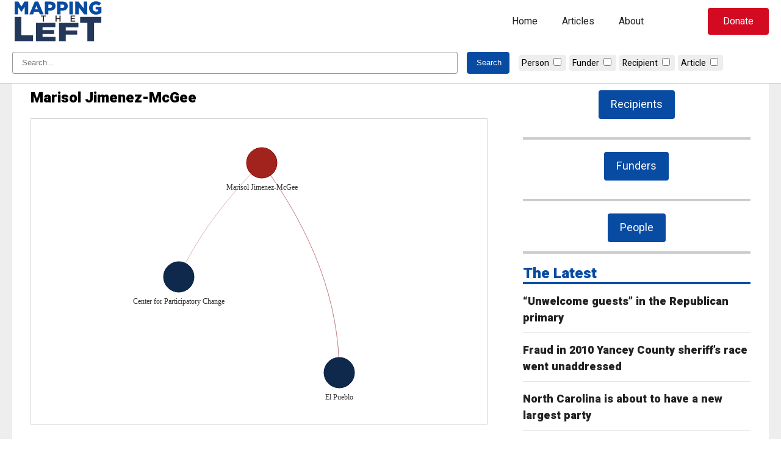

--- FILE ---
content_type: text/html; charset=UTF-8
request_url: https://www.mappingtheleft.com/etl_person/marisol-jimenez-mcgee/
body_size: 11032
content:
<!doctype html>
<html lang="en-US">
<head>
	<meta charset="UTF-8">
	<meta name="viewport" content="width=device-width, initial-scale=1">
	<link rel="profile" href="https://gmpg.org/xfn/11">

	<title>Marisol Jimenez-McGee &#8211; Mapping The Left</title>
<meta name='robots' content='max-image-preview:large' />
	<style>img:is([sizes="auto" i], [sizes^="auto," i]) { contain-intrinsic-size: 3000px 1500px }</style>
	<link rel='dns-prefetch' href='//cdnjs.cloudflare.com' />
<link rel='dns-prefetch' href='//www.googletagmanager.com' />
<link rel="alternate" type="application/rss+xml" title="Mapping The Left &raquo; Feed" href="https://www.mappingtheleft.com/feed/" />
<link rel="alternate" type="application/rss+xml" title="Mapping The Left &raquo; Comments Feed" href="https://www.mappingtheleft.com/comments/feed/" />
<link rel="alternate" type="application/rss+xml" title="Mapping The Left &raquo; Marisol Jimenez-McGee Comments Feed" href="https://www.mappingtheleft.com/etl_person/marisol-jimenez-mcgee/feed/" />
<link rel='stylesheet' id='wp-block-library-css' href='https://www.mappingtheleft.com/wp-includes/css/dist/block-library/style.min.css?ver=6.8.3' media='all' />
<style id='classic-theme-styles-inline-css'>
/*! This file is auto-generated */
.wp-block-button__link{color:#fff;background-color:#32373c;border-radius:9999px;box-shadow:none;text-decoration:none;padding:calc(.667em + 2px) calc(1.333em + 2px);font-size:1.125em}.wp-block-file__button{background:#32373c;color:#fff;text-decoration:none}
</style>
<style id='safe-svg-svg-icon-style-inline-css'>
.safe-svg-cover{text-align:center}.safe-svg-cover .safe-svg-inside{display:inline-block;max-width:100%}.safe-svg-cover svg{height:100%;max-height:100%;max-width:100%;width:100%}

</style>
<style id='global-styles-inline-css'>
:root{--wp--preset--aspect-ratio--square: 1;--wp--preset--aspect-ratio--4-3: 4/3;--wp--preset--aspect-ratio--3-4: 3/4;--wp--preset--aspect-ratio--3-2: 3/2;--wp--preset--aspect-ratio--2-3: 2/3;--wp--preset--aspect-ratio--16-9: 16/9;--wp--preset--aspect-ratio--9-16: 9/16;--wp--preset--color--black: #000000;--wp--preset--color--cyan-bluish-gray: #abb8c3;--wp--preset--color--white: #FFFFFF;--wp--preset--color--pale-pink: #f78da7;--wp--preset--color--vivid-red: #cf2e2e;--wp--preset--color--luminous-vivid-orange: #ff6900;--wp--preset--color--luminous-vivid-amber: #fcb900;--wp--preset--color--light-green-cyan: #7bdcb5;--wp--preset--color--vivid-green-cyan: #00d084;--wp--preset--color--pale-cyan-blue: #8ed1fc;--wp--preset--color--vivid-cyan-blue: #0693e3;--wp--preset--color--vivid-purple: #9b51e0;--wp--preset--color--blue: #074ba2;--wp--preset--color--dark-blue: #24385a;--wp--preset--color--gray: #eeeeee;--wp--preset--color--dark-gray: #222222;--wp--preset--gradient--vivid-cyan-blue-to-vivid-purple: linear-gradient(135deg,rgba(6,147,227,1) 0%,rgb(155,81,224) 100%);--wp--preset--gradient--light-green-cyan-to-vivid-green-cyan: linear-gradient(135deg,rgb(122,220,180) 0%,rgb(0,208,130) 100%);--wp--preset--gradient--luminous-vivid-amber-to-luminous-vivid-orange: linear-gradient(135deg,rgba(252,185,0,1) 0%,rgba(255,105,0,1) 100%);--wp--preset--gradient--luminous-vivid-orange-to-vivid-red: linear-gradient(135deg,rgba(255,105,0,1) 0%,rgb(207,46,46) 100%);--wp--preset--gradient--very-light-gray-to-cyan-bluish-gray: linear-gradient(135deg,rgb(238,238,238) 0%,rgb(169,184,195) 100%);--wp--preset--gradient--cool-to-warm-spectrum: linear-gradient(135deg,rgb(74,234,220) 0%,rgb(151,120,209) 20%,rgb(207,42,186) 40%,rgb(238,44,130) 60%,rgb(251,105,98) 80%,rgb(254,248,76) 100%);--wp--preset--gradient--blush-light-purple: linear-gradient(135deg,rgb(255,206,236) 0%,rgb(152,150,240) 100%);--wp--preset--gradient--blush-bordeaux: linear-gradient(135deg,rgb(254,205,165) 0%,rgb(254,45,45) 50%,rgb(107,0,62) 100%);--wp--preset--gradient--luminous-dusk: linear-gradient(135deg,rgb(255,203,112) 0%,rgb(199,81,192) 50%,rgb(65,88,208) 100%);--wp--preset--gradient--pale-ocean: linear-gradient(135deg,rgb(255,245,203) 0%,rgb(182,227,212) 50%,rgb(51,167,181) 100%);--wp--preset--gradient--electric-grass: linear-gradient(135deg,rgb(202,248,128) 0%,rgb(113,206,126) 100%);--wp--preset--gradient--midnight: linear-gradient(135deg,rgb(2,3,129) 0%,rgb(40,116,252) 100%);--wp--preset--font-size--small: 13px;--wp--preset--font-size--medium: 20px;--wp--preset--font-size--large: 36px;--wp--preset--font-size--x-large: 42px;--wp--preset--spacing--20: 0.44rem;--wp--preset--spacing--30: 0.67rem;--wp--preset--spacing--40: 1rem;--wp--preset--spacing--50: 1.5rem;--wp--preset--spacing--60: 2.25rem;--wp--preset--spacing--70: 3.38rem;--wp--preset--spacing--80: 5.06rem;--wp--preset--shadow--natural: 6px 6px 9px rgba(0, 0, 0, 0.2);--wp--preset--shadow--deep: 12px 12px 50px rgba(0, 0, 0, 0.4);--wp--preset--shadow--sharp: 6px 6px 0px rgba(0, 0, 0, 0.2);--wp--preset--shadow--outlined: 6px 6px 0px -3px rgba(255, 255, 255, 1), 6px 6px rgba(0, 0, 0, 1);--wp--preset--shadow--crisp: 6px 6px 0px rgba(0, 0, 0, 1);}:where(.is-layout-flex){gap: 0.5em;}:where(.is-layout-grid){gap: 0.5em;}body .is-layout-flex{display: flex;}.is-layout-flex{flex-wrap: wrap;align-items: center;}.is-layout-flex > :is(*, div){margin: 0;}body .is-layout-grid{display: grid;}.is-layout-grid > :is(*, div){margin: 0;}:where(.wp-block-columns.is-layout-flex){gap: 2em;}:where(.wp-block-columns.is-layout-grid){gap: 2em;}:where(.wp-block-post-template.is-layout-flex){gap: 1.25em;}:where(.wp-block-post-template.is-layout-grid){gap: 1.25em;}.has-black-color{color: var(--wp--preset--color--black) !important;}.has-cyan-bluish-gray-color{color: var(--wp--preset--color--cyan-bluish-gray) !important;}.has-white-color{color: var(--wp--preset--color--white) !important;}.has-pale-pink-color{color: var(--wp--preset--color--pale-pink) !important;}.has-vivid-red-color{color: var(--wp--preset--color--vivid-red) !important;}.has-luminous-vivid-orange-color{color: var(--wp--preset--color--luminous-vivid-orange) !important;}.has-luminous-vivid-amber-color{color: var(--wp--preset--color--luminous-vivid-amber) !important;}.has-light-green-cyan-color{color: var(--wp--preset--color--light-green-cyan) !important;}.has-vivid-green-cyan-color{color: var(--wp--preset--color--vivid-green-cyan) !important;}.has-pale-cyan-blue-color{color: var(--wp--preset--color--pale-cyan-blue) !important;}.has-vivid-cyan-blue-color{color: var(--wp--preset--color--vivid-cyan-blue) !important;}.has-vivid-purple-color{color: var(--wp--preset--color--vivid-purple) !important;}.has-black-background-color{background-color: var(--wp--preset--color--black) !important;}.has-cyan-bluish-gray-background-color{background-color: var(--wp--preset--color--cyan-bluish-gray) !important;}.has-white-background-color{background-color: var(--wp--preset--color--white) !important;}.has-pale-pink-background-color{background-color: var(--wp--preset--color--pale-pink) !important;}.has-vivid-red-background-color{background-color: var(--wp--preset--color--vivid-red) !important;}.has-luminous-vivid-orange-background-color{background-color: var(--wp--preset--color--luminous-vivid-orange) !important;}.has-luminous-vivid-amber-background-color{background-color: var(--wp--preset--color--luminous-vivid-amber) !important;}.has-light-green-cyan-background-color{background-color: var(--wp--preset--color--light-green-cyan) !important;}.has-vivid-green-cyan-background-color{background-color: var(--wp--preset--color--vivid-green-cyan) !important;}.has-pale-cyan-blue-background-color{background-color: var(--wp--preset--color--pale-cyan-blue) !important;}.has-vivid-cyan-blue-background-color{background-color: var(--wp--preset--color--vivid-cyan-blue) !important;}.has-vivid-purple-background-color{background-color: var(--wp--preset--color--vivid-purple) !important;}.has-black-border-color{border-color: var(--wp--preset--color--black) !important;}.has-cyan-bluish-gray-border-color{border-color: var(--wp--preset--color--cyan-bluish-gray) !important;}.has-white-border-color{border-color: var(--wp--preset--color--white) !important;}.has-pale-pink-border-color{border-color: var(--wp--preset--color--pale-pink) !important;}.has-vivid-red-border-color{border-color: var(--wp--preset--color--vivid-red) !important;}.has-luminous-vivid-orange-border-color{border-color: var(--wp--preset--color--luminous-vivid-orange) !important;}.has-luminous-vivid-amber-border-color{border-color: var(--wp--preset--color--luminous-vivid-amber) !important;}.has-light-green-cyan-border-color{border-color: var(--wp--preset--color--light-green-cyan) !important;}.has-vivid-green-cyan-border-color{border-color: var(--wp--preset--color--vivid-green-cyan) !important;}.has-pale-cyan-blue-border-color{border-color: var(--wp--preset--color--pale-cyan-blue) !important;}.has-vivid-cyan-blue-border-color{border-color: var(--wp--preset--color--vivid-cyan-blue) !important;}.has-vivid-purple-border-color{border-color: var(--wp--preset--color--vivid-purple) !important;}.has-vivid-cyan-blue-to-vivid-purple-gradient-background{background: var(--wp--preset--gradient--vivid-cyan-blue-to-vivid-purple) !important;}.has-light-green-cyan-to-vivid-green-cyan-gradient-background{background: var(--wp--preset--gradient--light-green-cyan-to-vivid-green-cyan) !important;}.has-luminous-vivid-amber-to-luminous-vivid-orange-gradient-background{background: var(--wp--preset--gradient--luminous-vivid-amber-to-luminous-vivid-orange) !important;}.has-luminous-vivid-orange-to-vivid-red-gradient-background{background: var(--wp--preset--gradient--luminous-vivid-orange-to-vivid-red) !important;}.has-very-light-gray-to-cyan-bluish-gray-gradient-background{background: var(--wp--preset--gradient--very-light-gray-to-cyan-bluish-gray) !important;}.has-cool-to-warm-spectrum-gradient-background{background: var(--wp--preset--gradient--cool-to-warm-spectrum) !important;}.has-blush-light-purple-gradient-background{background: var(--wp--preset--gradient--blush-light-purple) !important;}.has-blush-bordeaux-gradient-background{background: var(--wp--preset--gradient--blush-bordeaux) !important;}.has-luminous-dusk-gradient-background{background: var(--wp--preset--gradient--luminous-dusk) !important;}.has-pale-ocean-gradient-background{background: var(--wp--preset--gradient--pale-ocean) !important;}.has-electric-grass-gradient-background{background: var(--wp--preset--gradient--electric-grass) !important;}.has-midnight-gradient-background{background: var(--wp--preset--gradient--midnight) !important;}.has-small-font-size{font-size: var(--wp--preset--font-size--small) !important;}.has-medium-font-size{font-size: var(--wp--preset--font-size--medium) !important;}.has-large-font-size{font-size: var(--wp--preset--font-size--large) !important;}.has-x-large-font-size{font-size: var(--wp--preset--font-size--x-large) !important;}
:where(.wp-block-post-template.is-layout-flex){gap: 1.25em;}:where(.wp-block-post-template.is-layout-grid){gap: 1.25em;}
:where(.wp-block-columns.is-layout-flex){gap: 2em;}:where(.wp-block-columns.is-layout-grid){gap: 2em;}
:root :where(.wp-block-pullquote){font-size: 1.5em;line-height: 1.6;}
</style>
<link rel='stylesheet' id='mapping-base-css' href='https://www.mappingtheleft.com/wp-content/themes/mapping/assets/css/base.css?ver=0.0.119' media='all' />
<link rel='stylesheet' id='fontawesome-css' href='https://cdnjs.cloudflare.com/ajax/libs/font-awesome/5.15.4/css/all.min.css?ver=0.0.119' media='all' />
<link rel='stylesheet' id='mapping-style-css' href='https://www.mappingtheleft.com/wp-content/themes/mapping/style.css?ver=0.0.119' media='all' />
<link rel='stylesheet' id='mapping-block-css' href='https://www.mappingtheleft.com/wp-content/themes/mapping/assets/css/blocks.css?ver=0.0.119' media='all' />
<script src="https://www.mappingtheleft.com/wp-includes/js/jquery/jquery.min.js?ver=3.7.1" id="jquery-core-js"></script>
<script src="https://www.mappingtheleft.com/wp-includes/js/jquery/jquery-migrate.min.js?ver=3.4.1" id="jquery-migrate-js"></script>

<!-- Google tag (gtag.js) snippet added by Site Kit -->

<!-- Google Analytics snippet added by Site Kit -->
<script src="https://www.googletagmanager.com/gtag/js?id=GT-NBB5FB46" id="google_gtagjs-js" async></script>
<script id="google_gtagjs-js-after">
window.dataLayer = window.dataLayer || [];function gtag(){dataLayer.push(arguments);}
gtag("set","linker",{"domains":["www.mappingtheleft.com"]});
gtag("js", new Date());
gtag("set", "developer_id.dZTNiMT", true);
gtag("config", "GT-NBB5FB46");
 window._googlesitekit = window._googlesitekit || {}; window._googlesitekit.throttledEvents = []; window._googlesitekit.gtagEvent = (name, data) => { var key = JSON.stringify( { name, data } ); if ( !! window._googlesitekit.throttledEvents[ key ] ) { return; } window._googlesitekit.throttledEvents[ key ] = true; setTimeout( () => { delete window._googlesitekit.throttledEvents[ key ]; }, 5 ); gtag( "event", name, { ...data, event_source: "site-kit" } ); }
</script>

<!-- End Google tag (gtag.js) snippet added by Site Kit -->
<link rel="https://api.w.org/" href="https://www.mappingtheleft.com/wp-json/" /><link rel="EditURI" type="application/rsd+xml" title="RSD" href="https://www.mappingtheleft.com/xmlrpc.php?rsd" />
<link rel="canonical" href="https://www.mappingtheleft.com/etl_person/marisol-jimenez-mcgee/" />
<link rel='shortlink' href='https://www.mappingtheleft.com/?p=17282' />
<link rel="alternate" title="oEmbed (JSON)" type="application/json+oembed" href="https://www.mappingtheleft.com/wp-json/oembed/1.0/embed?url=https%3A%2F%2Fwww.mappingtheleft.com%2Fetl_person%2Fmarisol-jimenez-mcgee%2F" />
<link rel="alternate" title="oEmbed (XML)" type="text/xml+oembed" href="https://www.mappingtheleft.com/wp-json/oembed/1.0/embed?url=https%3A%2F%2Fwww.mappingtheleft.com%2Fetl_person%2Fmarisol-jimenez-mcgee%2F&#038;format=xml" />
<meta name="generator" content="Site Kit by Google 1.145.0" />    
        <link rel="preconnect" href="https://fonts.googleapis.com">
        <link rel="preconnect" href="https://fonts.gstatic.com" crossorigin>
        <link href="https://fonts.googleapis.com/css2?family=Heebo:wght@400;900&family=Lusitana:wght@400;700&display=swap" rel="stylesheet"></head>

<body class="wp-singular etl_person-template-default single single-etl_person postid-17282 wp-theme-mapping">
<div id="page" class="site">
	<a class="skip-link screen-reader-text" href="#primary">Skip to content</a><header id="masthead" class="site-header has-white-background-color">
    <div class="wp-block-columns">
        <div class="branding">
            <a href="https://www.mappingtheleft.com/">
                <svg version="1.1" id="mapping_logo" xmlns="http://www.w3.org/2000/svg" xmlns:xlink="http://www.w3.org/1999/xlink" x="0px" y="0px"
	 width="504px" height="234px" viewBox="0 0 504 234" enable-background="new 0 0 504 234" xml:space="preserve">
<g>
	<g>
		<g id="mapping">
			<path d="M13.45,8.623h20.501l16.701,27.102L67.354,8.623h20.501v70.004H68.554V38.424L50.652,65.826h-0.4L32.451,38.524v40.103
				H13.45V8.623z"/>
			<path d="M124.451,8.123h18.701l29.802,70.504h-20.801l-5.001-12.601h-27.102l-5,12.601H94.75L124.451,8.123z M141.452,50.925
				l-7.8-19.801l-7.9,19.801H141.452z"/>
			<path d="M179.749,8.623h30.103c17.601,0,29.002,9.101,29.002,24.501v0.2c0,16.601-12.701,25.302-30.002,25.302h-9.701v20.001
				h-19.401V8.623z M208.451,43.425c6.801,0,11.101-3.7,11.101-9.201v-0.2c0-6-4.3-9.101-11.2-9.101h-9.201v18.501H208.451z"/>
			<path d="M247.049,8.623h30.102c17.602,0,29.002,9.101,29.002,24.501v0.2c0,16.601-12.701,25.302-30.002,25.302h-9.701v20.001
				h-19.4V8.623z M275.75,43.425c6.801,0,11.102-3.7,11.102-9.201v-0.2c0-6-4.301-9.101-11.201-9.101h-9.201v18.501H275.75z"/>
			<path d="M314.848,8.623h19.4v70.004h-19.4V8.623z"/>
			<path d="M347.047,8.623h18.102l28.801,37.002V8.623h19.201v70.004h-16.9l-30.002-38.402v38.402h-19.201V8.623z"/>
			<path d="M423.246,43.825v-0.2c0-20.401,16-36.402,37.602-36.402c12.301,0,21.002,3.7,28.402,10.101l-11.4,13.801
				c-5.002-4.2-9.902-6.601-16.902-6.601c-10.1,0-17.9,8.401-17.9,19.102v0.2c0,11.401,7.9,19.501,19,19.501
				c4.801,0,8.402-1,11.201-2.9v-8.5h-13.701V37.725h32.104v31.402c-7.4,6.199-17.602,10.9-30.402,10.9
				C439.447,80.027,423.246,65.026,423.246,43.825z"/>
		</g>
        <g id="left">
            <path d="M13.45,92.623h36.908v100.83h64.493v32.342H13.45V92.623z"/>
            <path d="M130.822,125.494h107.109v23.498H167.35v15.333h63.923v21.923H167.35v15.904h71.533v23.643H130.822V125.494z"/>
            <path d="M257.9,125.494h106.539v24.359h-69.631v17.05h62.971v23.069h-62.971v35.822H257.9V125.494z"/>
            <path d="M413.893,124.965h-39.762V92.623h116.621v32.342h-39.953v100.83h-36.906V124.965z"/>
        </g>
	</g>
	<g id="the">
		<path d="M168.827,90.67h-10.564v-5.4h26.955v5.4h-10.563v27.76h-5.827V90.67z"/>
		<path d="M238.646,85.27h5.826v13.785h15.823V85.27h5.826v33.16h-5.826v-13.975h-15.823v13.975h-5.826V85.27z"/>
		<path d="M322.014,85.27H346.6v5.21h-18.759v8.622h16.626v5.259h-16.626v8.858h18.997v5.211h-24.824V85.27z"/>
	</g>
</g>
</svg>            </a>
        </div>
        <nav class="navigation"><div class="menu-mtl-menu-container"><ul id="main-menu" class="menu"><li id="menu-item-18257" class="menu-item menu-item-type-post_type menu-item-object-page menu-item-home menu-item-18257"><a href="https://www.mappingtheleft.com/">Home</a></li>
<li id="menu-item-18258" class="menu-item menu-item-type-post_type menu-item-object-page current_page_parent menu-item-18258"><a href="https://www.mappingtheleft.com/articles/">Articles</a></li>
<li id="menu-item-18260" class="menu-item menu-item-type-post_type menu-item-object-page menu-item-18260"><a href="https://www.mappingtheleft.com/about/">About</a></li>
</ul></div>
        </nav>
        <div class="header-cta">
            <a href="https://www.johnlocke.org/donate/" id="header-search" class="smooth-hover" target="_blank">Donate</a>
        </div>
        <div class="mobile-menu">
            <button id="mobile-menu-btn" class="hamburger hamburger--minus" aria-controls="main-menu" aria-expanded="false">
                <span class="hamburger-box">
                    <span class="hamburger-inner"></span>
                </span>
            </button>
        </div>
    </div>
    <nav id="mobile-nav"><div class="menu-mtl-menu-container"><ul id="main-menu" class="menu"><li class="menu-item menu-item-type-post_type menu-item-object-page menu-item-home menu-item-18257"><a href="https://www.mappingtheleft.com/">Home</a></li>
<li class="menu-item menu-item-type-post_type menu-item-object-page current_page_parent menu-item-18258"><a href="https://www.mappingtheleft.com/articles/">Articles</a></li>
<li class="menu-item menu-item-type-post_type menu-item-object-page menu-item-18260"><a href="https://www.mappingtheleft.com/about/">About</a></li>
</ul></div>
    </nav>
    <div id="header-search-box">
        <div class="wp-container-1 wp-block-columns">
            <form action="https://www.mappingtheleft.com">
                <div class="search-form">
                    <input type="text" name="s" placeholder="Search..." value="" />
                    <input class="header-search-btn" type="submit" value="Search" />
                </div>
                <div class="mapping-search-filter-head">                        <div class="mapping-search-filter-item">
                            <label for="filter-etl_person">Person</label>
                            <input id="filter-etl_person" type="checkbox" name="post_type_boxes" value="etl_person" />
                        </div>                        <div class="mapping-search-filter-item">
                            <label for="filter-etl_funder">Funder</label>
                            <input id="filter-etl_funder" type="checkbox" name="post_type_boxes" value="etl_funder" />
                        </div>                        <div class="mapping-search-filter-item">
                            <label for="filter-etl_group">Recipient</label>
                            <input id="filter-etl_group" type="checkbox" name="post_type_boxes" value="etl_group" />
                        </div>                        <div class="mapping-search-filter-item">
                            <label for="filter-post">Article</label>
                            <input id="filter-post" type="checkbox" name="post_type_boxes" value="post" />
                        </div>
                    <input id="main-search" type="hidden" name="post_type" value="" />
                </div>
            </form>
        </div>
    </div>
</header>

	<main id="primary" class="site-main">
        <div class="wp-container-3 wp-block-columns mapping-main-article">
            <div class="wp-container-1 wp-block-column" style="flex-basis:66.66%">
<article id="post-17282" class="post-17282 etl_person type-etl_person status-publish hentry">
	<header class="entry-header">
		<h1 class="entry-title">Marisol Jimenez-McGee</h1>	</header><!-- .entry-header -->
	<div class="entry-content"><script>var nodes = [{"id":17282,"label":"Marisol Jimenez-McGee","title":"<a href=\"https:\/\/www.mappingtheleft.com\/etl_person\/marisol-jimenez-mcgee\/\" target=\"_blank\">View Profile<\/a>","color":"#A2231D","x":150,"y":150},{"id":13703,"label":"Center for Participatory Change","title":"<a href=\"https:\/\/www.mappingtheleft.com\/etl_group\/center-for-participatory-change\/\" target=\"_blank\">View Profile<\/a>","color":"#0E294B","x":14.230922820428532,"y":337.8509428662189},{"id":13617,"label":"El Pueblo","title":"<a href=\"https:\/\/www.mappingtheleft.com\/etl_group\/el-pueblo\/\" target=\"_blank\">View Profile<\/a>","color":"#0E294B","x":277.9373807351948,"y":494.55939373555907}];</script><script>var edges = [{"from":17282,"to":13703},{"from":17282,"to":13617},{"from":17282,"to":13617}];</script>
        <div id="etl_person" class="mapping-block align-left s-top-0 s-bot-0 mapping-etl_person">
            <style type="text/css">
    #etl_personNetwork {
        width: 100%;
        max-width: 100vw;
        border: 1px solid lightgray;
        background: #fff;
        height: calc(20vh - 121px);
        min-height: 500px;
        margin-bottom: 30px;
    }
</style>

<div class="mapping-container" data-url="https://www.mappingtheleft.com/">
    <div id="etl_personNetwork"></div>
    <div class="mapping-controls">
        <a href="#" id="node-view" style="display:none" target="_blank">Open <span></span><i class="fas fa-arrow-right"></i></a>
    </div>
</div>

<script type="text/javascript">
    jQuery(document).ready(function($) {
        var network;
        var allNodes;
        var highlightActive = false;
        var nodesDataset = new vis.DataSet(nodes);
        var edgesDataset = new vis.DataSet(edges);

        // Redraw.
        function redrawAll() {
            var container = document.getElementById("etl_personNetwork");
            var options = {
                nodes: {
                    shape: "dot",
                    scaling: {
                        label: {
                            enabled: false,
                            min: 2,
                            max: 100,
                            maxVisible: 2,
                            drawThreshold: 1
                        },
                    },
                    font: {
                        size: 12,
                        face: "Tahoma",
                    },
                    chosen: {
                         label: function( values, id, selected, hovering ) {
                            values.size = 40;
                        },
                    },
                    labelHighlightBold: true,
                },
                edges: {
                    width: 0.15,
                    color: { inherit: "from" },
                    smooth: {
                        type: "continuous",
                    },
                    font: {
                        size: 5,
                    },
                    chosen: {
                        label: function( values, id, selected, hovering ) {
                            values.size = 20;
                        },
                    }
                },
                physics: false,
                interaction: {
                    dragNodes: false,
                    dragView: false,
                    tooltipDelay: 200,
                    hideEdgesOnDrag: true,
                    navigationButtons: true,
                    keyboard: true,
                    hoverConnectedEdges: true,
                },
            };
            var data = { nodes: nodesDataset, edges: edgesDataset };

            network = new vis.Network(container, data, options);

            // get a JSON object
            allNodes = nodesDataset.get({ returnType: "Object" });

            network.on("click", neighbourhoodHighlight);
        }
        redrawAll();

        // Highlight neighbouring nodes.
        function neighbourhoodHighlight(params) {
            // if something is selected:
            if (params.nodes.length > 0) {
                // Check if highlighted.
                if(highlightActive == true) {
                    for (var nodeId in allNodes) {
                        // Check for saved color.
                        if(allNodes[nodeId].savedColor !== undefined) {
                            allNodes[nodeId].color = allNodes[nodeId].savedColor;
                        }
                    }
                    // transform the object into an array
                    var updateArray = [];
                    for (nodeId in allNodes) {
                        if (allNodes.hasOwnProperty(nodeId)) {
                            updateArray.push(allNodes[nodeId]);
                        }
                    }
                    nodesDataset.update(updateArray);
                }

                highlightActive = true;
                var i, j;
                var selectedNode = params.nodes[0];
                var degrees = 2;

                // Set attributes.
                var selectedLabel = allNodes[selectedNode].label;
                var selectedId = allNodes[selectedNode].id;

                // Update button.
                $('a#node-view span').text(selectedLabel);
                $('a#node-view').attr('href',$('.mapping-container').data('url') + '?p=' + selectedId);
                $('a#node-view').show();

                // mark all nodes as hard to read.
                for (var nodeId in allNodes) {
                    // Save color.
                    if(allNodes[nodeId].savedColor == undefined) {
                        allNodes[nodeId].savedColor = allNodes[nodeId].color;
                    }
                    allNodes[nodeId].color = "rgba(200,200,200,0.1)";
                    if (allNodes[nodeId].savedLabel === undefined) {
                        allNodes[nodeId].savedLabel = allNodes[nodeId].label;
                        allNodes[nodeId].label = undefined;
                    }
                }

                var connectedNodes = network.getConnectedNodes(selectedNode);
                var allConnectedNodes = [];
                
                // get the second degree nodes
                for (i = 1; i < degrees; i++) {
                    for (j = 0; j < connectedNodes.length; j++) {
                        allConnectedNodes = allConnectedNodes.concat(network.getConnectedNodes(connectedNodes[j]));
                    }
                }
                // all second degree nodes get a different color and their label back
                for (i = 0; i < allConnectedNodes.length; i++) {
                    allNodes[allConnectedNodes[i]].color = "rgba(200,200,200,0.75)";
                    if (allNodes[allConnectedNodes[i]].savedLabel !== undefined) {
                        allNodes[allConnectedNodes[i]].label = allNodes[allConnectedNodes[i]].savedLabel;
                        allNodes[allConnectedNodes[i]].savedLabel = undefined;
                    }
                }
                // all first degree nodes get their own color and their label back
                for (i = 0; i < connectedNodes.length; i++) {
                    allNodes[connectedNodes[i]].color = undefined;
                    if (allNodes[connectedNodes[i]].savedLabel !== undefined) {
                        allNodes[connectedNodes[i]].label = allNodes[connectedNodes[i]].savedLabel;
                        allNodes[connectedNodes[i]].savedLabel = undefined;
                    }
                }
                // the main node gets its own color and its label back.
                allNodes[selectedNode].color = undefined;
                if (allNodes[selectedNode].savedLabel !== undefined) {
                    allNodes[selectedNode].label = allNodes[selectedNode].savedLabel;
                    allNodes[selectedNode].savedLabel = undefined;
                }
            } else if (highlightActive === true) {
                // reset all nodes
                for (var nodeId in allNodes) {
                    if(allNodes[nodeId].savedColor !== undefined) {
                        allNodes[nodeId].color = allNodes[nodeId].savedColor;
                    } else {
                        allNodes[nodeId].color = undefined;
                    }
                    if (allNodes[nodeId].savedLabel !== undefined) {
                        allNodes[nodeId].label = allNodes[nodeId].savedLabel;
                        allNodes[nodeId].savedLabel = undefined;
                    }
                }
                highlightActive = false;
                // Clear button.
                $('a#node-view span').text('');
                $('a#node-view').attr('href','#');
                $('a#node-view').hide();
            }
            // transform the object into an array
            var updateArray = [];
            for (nodeId in allNodes) {
                if (allNodes.hasOwnProperty(nodeId)) {
                    updateArray.push(allNodes[nodeId]);
                }
            }
            nodesDataset.update(updateArray);
        }

        // On reset.
        $('span#reset-view').on('click', function() {
            // reset all nodes
            for (var nodeId in allNodes) {
                // Check for saved.
                if(allNodes[nodeId].savedColor !== undefined) {
                    allNodes[nodeId].color = allNodes[nodeId].savedColor;
                } else {
                    allNodes[nodeId].color = undefined;
                }
                if (allNodes[nodeId].savedLabel !== undefined) {
                    allNodes[nodeId].label = allNodes[nodeId].savedLabel;
                    allNodes[nodeId].savedLabel = undefined;
                }
            }
            highlightActive = false;
            // transform the object into an array
            var updateArray = [];
            for (nodeId in allNodes) {
                if (allNodes.hasOwnProperty(nodeId)) {
                    updateArray.push(allNodes[nodeId]);
                }
            }
            nodesDataset.update(updateArray);
            // Clear button.
            $('a#node-view span').text('');
            $('a#node-view').attr('href','#');
            $('a#node-view').hide();
        });

    });
</script>        </div>        
        <div class="etl_person-party">
            <label>Party</label>
            <span class="party-affiliation unknown-party">Unknown</span>
        </div>
            <div class="etl_person-position">
                <label>Positions</label>
                <div class="etl_person-positions-inner">
                
                    <div class="etl_person-position-head">
                        <div class="etl_person-position-employer">
                            <label>Employer</label>
                        </div>
                        <div class="etl_person-position-title">
                            <label>Title</label>
                        </div>
                        <div class="etl_person-position-time">
                            <label>Time</label>
                        </div>
                    </div>
                        <div class="etl_person-single-position">
                            <div class="etl_person-position-employer">
                                <a href="https://www.mappingtheleft.com/?p=13703" target="_blank">Center for Participatory Change</a>                            </div>
                            <div class="etl_person-position-title">
                                CPC Circle Co-Coordinator                            </div>
                            <div class="etl_person-position-time">
                                Current                            </div>
                        </div>
                        <div class="etl_person-single-position">
                            <div class="etl_person-position-employer">
                                <a href="https://www.mappingtheleft.com/?p=13617" target="_blank">El Pueblo</a>                            </div>
                            <div class="etl_person-position-title">
                                Lobbyist                            </div>
                            <div class="etl_person-position-time">
                                Former                            </div>
                        </div>
                        <div class="etl_person-single-position">
                            <div class="etl_person-position-employer">
                                <a href="https://www.mappingtheleft.com/?p=13617" target="_blank">El Pueblo</a>                            </div>
                            <div class="etl_person-position-title">
                                Advocacy Director                            </div>
                            <div class="etl_person-position-time">
                                Former                            </div>
                        </div>
                </div>
            </div>
	</div><!-- .entry-content -->

</article><!-- #post-17282 -->

            </div>
            <div class="wp-container-2 wp-block-column" style="flex-basis:33.33%">
                
<aside id="secondary" class="widget-area">
	<section id="block-5" class="widget widget_block">
        <div id="block_63e7f63f2f3a068f7d98eebd4c55aa16" class="mapping-block align-center s-top-0 s-bot-15 mapping-button">
            <a href="/data/groups-networks/" class="primary-button align-center has-white-color has-blue-background-color has-white-color-hover has-dark-blue-background-color-hover animated-button">Recipients</a>        </div></section><section id="block-6" class="widget widget_block">
        <div id="block_ac0f55918f4a9f4f126026bfe3ce14e3" class="mapping-block align-center s-top-0 s-bot-15 mapping-button">
            <a href="/data/funders/" class="primary-button align-center has-white-color has-blue-background-color has-white-color-hover has-dark-blue-background-color-hover animated-button">Funders</a>        </div></section><section id="block-7" class="widget widget_block">
        <div id="block_65afcdcf93c2389946ea352f4cdfae56" class="mapping-block align-center s-top-0 s-bot-0 mapping-button">
            <a href="/data/people/" class="primary-button align-center has-white-color has-blue-background-color has-white-color-hover has-dark-blue-background-color-hover animated-button">People</a>        </div></section><section id="block-2" class="widget widget_block">
        <div id="block_2f6a6545395dac58420ef6b9d4fb43bc" class="mapping-block s-top-0 s-bot-0 mapping-articles">
            
    <div class="mapping-articles-heading mapping-articles-heading-border-1 s-top-0 s-bot-15">
        <h4 class="has-blue-color">The Latest</h4>
    </div>
<div class="mapping-articles-list mapping-articles-list-stack s-top-0 s-bot-0"> 
<div class="mapping-article-single mapping-article-single-stack">
    <div class="mapping-article-single-content">
            <h3 class="mapping-article-title">
                <a href="https://www.mappingtheleft.com/unwelcome-guests-in-the-republican-primary/" class="has-dark-gray-color">
                    “Unwelcome guests” in the Republican primary                </a>
            </h3>
    </div>

</div> 
<div class="mapping-article-single mapping-article-single-stack">
    <div class="mapping-article-single-content">
            <h3 class="mapping-article-title">
                <a href="https://www.mappingtheleft.com/fraud-in-2010-yancey-county-sheriffs-race-went-unaddressed/" class="has-dark-gray-color">
                    Fraud in 2010 Yancey County sheriff’s race went unaddressed                </a>
            </h3>
    </div>

</div> 
<div class="mapping-article-single mapping-article-single-stack">
    <div class="mapping-article-single-content">
            <h3 class="mapping-article-title">
                <a href="https://www.mappingtheleft.com/north-carolina-is-about-to-have-a-new-largest-party/" class="has-dark-gray-color">
                    North Carolina is about to have a new largest party                </a>
            </h3>
    </div>

</div> 
<div class="mapping-article-single mapping-article-single-stack">
    <div class="mapping-article-single-content">
            <h3 class="mapping-article-title">
                <a href="https://www.mappingtheleft.com/report-north-carolinas-election-audits-could-be-better/" class="has-dark-gray-color">
                    Report: North Carolina’s election audits could be better                </a>
            </h3>
    </div>

</div> 
<div class="mapping-article-single mapping-article-single-stack">
    <div class="mapping-article-single-content">
            <h3 class="mapping-article-title">
                <a href="https://www.mappingtheleft.com/how-north-carolina-legislative-districts-have-shifted-since-2024/" class="has-dark-gray-color">
                    How North Carolina legislative districts have shifted since 2024                </a>
            </h3>
    </div>

</div> 
<div class="mapping-article-single mapping-article-single-stack">
    <div class="mapping-article-single-content">
            <h3 class="mapping-article-title">
                <a href="https://www.mappingtheleft.com/introducing-the-2026-civitas-partisan-index/" class="has-dark-gray-color">
                    Introducing the 2026 Civitas Partisan Index                </a>
            </h3>
    </div>

</div> 
<div class="mapping-article-single mapping-article-single-stack">
    <div class="mapping-article-single-content">
            <h3 class="mapping-article-title">
                <a href="https://www.mappingtheleft.com/state-elections-board-seeks-public-input-into-computer-systems-updates/" class="has-dark-gray-color">
                    State elections board seeks public input into computer systems updates                </a>
            </h3>
    </div>

</div> 
<div class="mapping-article-single mapping-article-single-stack">
    <div class="mapping-article-single-content">
            <h3 class="mapping-article-title">
                <a href="https://www.mappingtheleft.com/now-that-the-general-assembly-has-redrawn-congressional-districts-redrawn-consider-reform/" class="has-dark-gray-color">
                    Now that the General Assembly has redrawn congressional districts redrawn, consider reform                </a>
            </h3>
    </div>

</div> 
<div class="mapping-article-single mapping-article-single-stack">
    <div class="mapping-article-single-content">
            <h3 class="mapping-article-title">
                <a href="https://www.mappingtheleft.com/redistricting-changing-voting-patterns-alter-north-carolinas-congressional-district-ratings/" class="has-dark-gray-color">
                    Redistricting, changing voting patterns, alter North Carolina’s congressional district ratings                </a>
            </h3>
    </div>

</div> 
<div class="mapping-article-single mapping-article-single-stack">
    <div class="mapping-article-single-content">
            <h3 class="mapping-article-title">
                <a href="https://www.mappingtheleft.com/redistricting-changing-voting-paterns-alter-north-carolinas-congressional-district-ratings/" class="has-dark-gray-color">
                    Redistricting, changing voting paterns, alter North Carolina’s congressional district ratings                </a>
            </h3>
    </div>

</div>
</div>        </div></section><section id="block-9" class="widget widget_block">
        <div id="block_2bc93fad69d469c7700e9c97adb3b92b" class="mapping-block s-top-0 s-bot-0 mapping-content">
            <div class="mapping-content-block has-blue-color"><div class="wp-rss-template-container" data-wpra-template="default" data-template-ctx="eyJzb3VyY2VzIjoiMTg5MDY2In0=">
    <div class="wp-rss-aggregator wpra-list-template  " data-page="1">
    
    
<ul class="wpra-item-list rss-aggregator wpra-item-list--bullets wpra-item-list--default"
    start="1">
                        <li class="wpra-item feed-item ">
            
            

    <a  href="https://www.johnlocke.org/unwelcome-guests-in-the-republican-primary/" target="_blank" rel="nofollow" class="">“Unwelcome guests” in the Republican primary</a>






<div class="wprss-feed-meta">
            <span class="feed-source">
            Source:

                            Center for Public Integrity
                    </span>
    
            <span class="feed-date">
            Published on 2026-01-07
        </span>
    
    </div>





            
        </li>
                    <li class="wpra-item feed-item ">
            
            

    <a  href="https://www.johnlocke.org/fraud-in-2010-yancey-county-sheriffs-race-went-unaddressed/" target="_blank" rel="nofollow" class="">Fraud in 2010 Yancey County sheriff’s race went unaddressed</a>






<div class="wprss-feed-meta">
            <span class="feed-source">
            Source:

                            Center for Public Integrity
                    </span>
    
            <span class="feed-date">
            Published on 2025-12-15
        </span>
    
    </div>





            
        </li>
                    <li class="wpra-item feed-item ">
            
            

    <a  href="https://www.johnlocke.org/north-carolina-is-about-to-have-a-new-largest-party/" target="_blank" rel="nofollow" class="">North Carolina is about to have a new largest party</a>






<div class="wprss-feed-meta">
            <span class="feed-source">
            Source:

                            Center for Public Integrity
                    </span>
    
            <span class="feed-date">
            Published on 2025-12-04
        </span>
    
    </div>





            
        </li>
                    <li class="wpra-item feed-item ">
            
            

    <a  href="https://www.johnlocke.org/report-north-carolinas-election-audits-could-be-better/" target="_blank" rel="nofollow" class="">Report: North Carolina’s election audits could be better</a>






<div class="wprss-feed-meta">
            <span class="feed-source">
            Source:

                            Center for Public Integrity
                    </span>
    
            <span class="feed-date">
            Published on 2025-11-13
        </span>
    
    </div>





            
        </li>
                    <li class="wpra-item feed-item ">
            
            

    <a  href="https://www.johnlocke.org/how-north-carolina-legislative-districts-have-shifted-since-2024/" target="_blank" rel="nofollow" class="">How North Carolina legislative districts have shifted since 2024</a>






<div class="wprss-feed-meta">
            <span class="feed-source">
            Source:

                            Center for Public Integrity
                    </span>
    
            <span class="feed-date">
            Published on 2025-11-10
        </span>
    
    </div>





            
        </li>
                    <li class="wpra-item feed-item ">
            
            

    <a  href="https://www.johnlocke.org/introducing-the-2026-civitas-partisan-index/" target="_blank" rel="nofollow" class="">Introducing the 2026 Civitas Partisan Index</a>






<div class="wprss-feed-meta">
            <span class="feed-source">
            Source:

                            Center for Public Integrity
                    </span>
    
            <span class="feed-date">
            Published on 2025-11-06
        </span>
    
    </div>





            
        </li>
                    <li class="wpra-item feed-item ">
            
            

    <a  href="https://www.johnlocke.org/state-elections-board-seeks-public-input-into-computer-systems-updates/" target="_blank" rel="nofollow" class="">State elections board seeks public input into computer systems updates</a>






<div class="wprss-feed-meta">
            <span class="feed-source">
            Source:

                            Center for Public Integrity
                    </span>
    
            <span class="feed-date">
            Published on 2025-11-03
        </span>
    
    </div>





            
        </li>
                    <li class="wpra-item feed-item ">
            
            

    <a  href="https://www.johnlocke.org/now-that-the-general-assembly-has-redrawn-congressional-districts-redrawn-consider-reform/" target="_blank" rel="nofollow" class="">Now that the General Assembly has redrawn congressional districts redrawn, consider reform</a>






<div class="wprss-feed-meta">
            <span class="feed-source">
            Source:

                            Center for Public Integrity
                    </span>
    
            <span class="feed-date">
            Published on 2025-10-28
        </span>
    
    </div>





            
        </li>
                    <li class="wpra-item feed-item ">
            
            

    <a  href="https://www.johnlocke.org/redistricting-changing-voting-paterns-alter-north-carolinas-congressional-district-ratings/" target="_blank" rel="nofollow" class="">Redistricting, changing voting paterns, alter North Carolina’s congressional district ratings</a>






<div class="wprss-feed-meta">
            <span class="feed-source">
            Source:

                            Center for Public Integrity
                    </span>
    
            <span class="feed-date">
            Published on 2025-10-23
        </span>
    
    </div>





            
        </li>
                    <li class="wpra-item feed-item ">
            
            

    <a  href="https://www.johnlocke.org/is-the-new-congressional-map-a-dummymander/" target="_blank" rel="nofollow" class="">Is the new congressional map a dummymander?</a>






<div class="wprss-feed-meta">
            <span class="feed-source">
            Source:

                            Center for Public Integrity
                    </span>
    
            <span class="feed-date">
            Published on 2025-10-16
        </span>
    
    </div>





            
        </li>
                    <li class="wpra-item feed-item ">
            
            

    <a  href="https://www.johnlocke.org/unc-policy-discussions-must-be-held-in-the-open/" target="_blank" rel="nofollow" class="">UNC policy discussions must be held in the open</a>






<div class="wprss-feed-meta">
            <span class="feed-source">
            Source:

                            Center for Public Integrity
                    </span>
    
            <span class="feed-date">
            Published on 2025-10-15
        </span>
    
    </div>





            
        </li>
                    <li class="wpra-item feed-item ">
            
            

    <a  href="https://www.johnlocke.org/which-democrats-vote-with-republicans-on-veto-overrides/" target="_blank" rel="nofollow" class="">Which Democrats vote with Republicans on veto overrides?</a>






<div class="wprss-feed-meta">
            <span class="feed-source">
            Source:

                            Center for Public Integrity
                    </span>
    
            <span class="feed-date">
            Published on 2025-10-14
        </span>
    
    </div>





            
        </li>
                    <li class="wpra-item feed-item ">
            
            

    <a  href="https://www.johnlocke.org/will-racial-gerrymandering-ruling-open-the-door-for-a-new-congressional-district/" target="_blank" rel="nofollow" class="">Will racial gerrymandering ruling open the door for a new congressional district?</a>






<div class="wprss-feed-meta">
            <span class="feed-source">
            Source:

                            Center for Public Integrity
                    </span>
    
            <span class="feed-date">
            Published on 2025-10-01
        </span>
    
    </div>





            
        </li>
                    <li class="wpra-item feed-item ">
            
            

    <a  href="https://www.johnlocke.org/one-year-after-helene-remembering-how-election-officials-rose-to-the-challenge/" target="_blank" rel="nofollow" class="">One year after Helene, remembering how election officials rose to the challenge</a>






<div class="wprss-feed-meta">
            <span class="feed-source">
            Source:

                            Center for Public Integrity
                    </span>
    
            <span class="feed-date">
            Published on 2025-09-29
        </span>
    
    </div>





            
        </li>
                    <li class="wpra-item feed-item ">
            
            

    <a  href="https://www.johnlocke.org/state-board-of-elections-is-conducting-10-year-rules-review/" target="_blank" rel="nofollow" class="">State Board of Elections is conducting 10-year rules review</a>






<div class="wprss-feed-meta">
            <span class="feed-source">
            Source:

                            Center for Public Integrity
                    </span>
    
            <span class="feed-date">
            Published on 2025-09-24
        </span>
    
    </div>





            
        </li>
        </ul>

        
</div>

</div>

</div>        </div></section></aside><!-- #secondary -->
            </div>
        </div>
	</main><!-- #main -->


    <div class="site-top-footer has-dark-blue-background-color">
        <div class="site-top-footer-inner wp-container-1">                <div class="footer-logo"><img src="https://www.mappingtheleft.com/wp-content/uploads/2024/04/Mapping-Left-Locke.samll_.png" /></div>
                        <div class="footer-column footer-column-1">                                <h3 class="footer-title">Contact Us</h3><p><a href="https://goo.gl/maps/d8xPQR69pU2qhsU48">John Locke Foundation<br />
4800 Six Forks Rd.<br class="hiddenSmall" />Suite 220<br />
Raleigh, NC 27609</a><br />
<a href="tel:1-919-828-3876">(919) 828-3876</a><br />
<a href="mailto:info@johnlocke.org">info@johnlocke.org</a></p>

                        </div>
                        <div class="footer-column footer-column-2">                                <h3 class="footer-title">Navigation</h3>
                                <div class="footer-column-menu">                                        <div class="footer-column-menu-item">
                                            <a href="/">Home</a>
                                        </div>                                        <div class="footer-column-menu-item">
                                            <a href="/articles">Articles</a>
                                        </div>                                        <div class="footer-column-menu-item">
                                            <a href="/about">About</a>
                                        </div>                                        <div class="footer-column-menu-item">
                                            <a href="https://www.johnlocke.org/donate/">Donate</a>
                                        </div>                                    
                                </div>
                        </div>
                        <div class="footer-column footer-column-3">                                <h3 class="footer-title">Locke Network Links</h3>
                                <div class="footer-column-menu">                                        <div class="footer-column-menu-item">
                                            <a href="https://www.johnlocke.org/">John Locke Foundation</a>
                                        </div>                                        <div class="footer-column-menu-item">
                                            <a href="https://www.carolinajournal.com/">Carolina Journal</a>
                                        </div>                                        <div class="footer-column-menu-item">
                                            <a href="https://northcarolinahistory.org/">North Carolina History</a>
                                        </div>                                        <div class="footer-column-menu-item">
                                            <a href="https://www.eamorrisfellows.org/">EA Morris Fellowship</a>
                                        </div>                                    
                                </div>
                        </div>
        </div>
    </div>
	<footer id="colophon" class="site-footer has-black-color has-white-background-color">
		<div class="site-info wp-block-columns wp-container-1">
            <div class="footer-social">
                        <div class="footer-social-inner">                                <a href="https://www.facebook.com/johnlockefoundation/" target="_blank" style="color: #000;"><i class="fab fa-facebook"></i></a>                                <a href="https://twitter.com/JohnLockeNC" target="_blank" style="color: #000;"><i class="fab fa-twitter"></i></a>                                <a href="https://www.linkedin.com/company/john-locke-foundation/" target="_blank" style="color: #000;"><i class="fab fa-linkedin"></i></a>                                <a href="https://www.youtube.com/user/JohnLockeFoundation1" target="_blank" style="color: #000;"><i class="fab fa-youtube"></i></a>
                        </div>
            </div>
            <div class="footer-copyright">Copyright © 2026 The John Locke Foundation. Built by <a href="https://klicked.com" target="_blank" style="color: #d40a22">Klicked Digital</a>.                
            </div>
		</div><!-- .site-info -->
	</footer><!-- #colophon -->
</div><!-- #page -->

<script type="speculationrules">
{"prefetch":[{"source":"document","where":{"and":[{"href_matches":"\/*"},{"not":{"href_matches":["\/wp-*.php","\/wp-admin\/*","\/wp-content\/uploads\/*","\/wp-content\/*","\/wp-content\/plugins\/*","\/wp-content\/themes\/mapping\/*","\/*\\?(.+)"]}},{"not":{"selector_matches":"a[rel~=\"nofollow\"]"}},{"not":{"selector_matches":".no-prefetch, .no-prefetch a"}}]},"eagerness":"conservative"}]}
</script>
<link rel='stylesheet' id='colorbox-css' href='https://www.mappingtheleft.com/wp-content/plugins/wp-rss-aggregator//v4/css/colorbox.css?ver=1.4.33' media='all' />
<link rel='stylesheet' id='wpra-list-template-styles-css' href='https://www.mappingtheleft.com/wp-content/plugins/wp-rss-aggregator//v4/css/templates/list/styles.css?ver=4.23.13' media='all' />
<link rel='stylesheet' id='wpra-pagination-css' href='https://www.mappingtheleft.com/wp-content/plugins/wp-rss-aggregator//v4/css/build/pagination.min.css?ver=4.23.13' media='all' />
<script src="https://www.mappingtheleft.com/wp-content/themes/mapping/assets/js/base.js?ver=0.0.119" id="mapping-base-js"></script>
<script src="https://cdnjs.cloudflare.com/ajax/libs/vis/4.21.0/vis-network.min.js?ver=0.0.119" id="vis-main-js"></script>
<script src="https://cdnjs.cloudflare.com/ajax/libs/font-awesome/5.15.4/js/all.min.js?ver=0.0.119" id="fontawesome-js"></script>
<script src="https://www.mappingtheleft.com/wp-content/themes/mapping/assets/js/main.js?ver=0.0.119" id="mapping-main-js"></script>
<script src="https://www.mappingtheleft.com/wp-content/plugins/wp-rss-aggregator//v4/js/jquery.colorbox-min.js?ver=6.8.3" id="jquery.colorbox-min-js"></script>
<script src="https://www.mappingtheleft.com/wp-content/plugins/wp-rss-aggregator//v4/js/custom.js?ver=6.8.3" id="wprss_custom-js"></script>
<script src="https://www.mappingtheleft.com/wp-content/plugins/wp-rss-aggregator//v4/js/build/wpra-manifest.min.js?ver=4.23.13" id="wpra-manifest-js"></script>
<script id="wpra-pagination-js-extra">
var WpraPagination = {"baseUri":"https:\/\/www.mappingtheleft.com\/wp-json\/wpra\/v1\/templates\/%s\/render\/","scrollOnPageLoad":"1","scrollDuration":"500"};
</script>
<script src="https://www.mappingtheleft.com/wp-content/plugins/wp-rss-aggregator//v4/js/build/pagination.min.js?ver=4.23.13" id="wpra-pagination-js"></script>

<script>(function(){function c(){var b=a.contentDocument||a.contentWindow.document;if(b){var d=b.createElement('script');d.innerHTML="window.__CF$cv$params={r:'9bf886cc7d5f70f3',t:'MTc2ODY4MDk0Ny4wMDAwMDA='};var a=document.createElement('script');a.nonce='';a.src='/cdn-cgi/challenge-platform/scripts/jsd/main.js';document.getElementsByTagName('head')[0].appendChild(a);";b.getElementsByTagName('head')[0].appendChild(d)}}if(document.body){var a=document.createElement('iframe');a.height=1;a.width=1;a.style.position='absolute';a.style.top=0;a.style.left=0;a.style.border='none';a.style.visibility='hidden';document.body.appendChild(a);if('loading'!==document.readyState)c();else if(window.addEventListener)document.addEventListener('DOMContentLoaded',c);else{var e=document.onreadystatechange||function(){};document.onreadystatechange=function(b){e(b);'loading'!==document.readyState&&(document.onreadystatechange=e,c())}}}})();</script></body>
</html>
